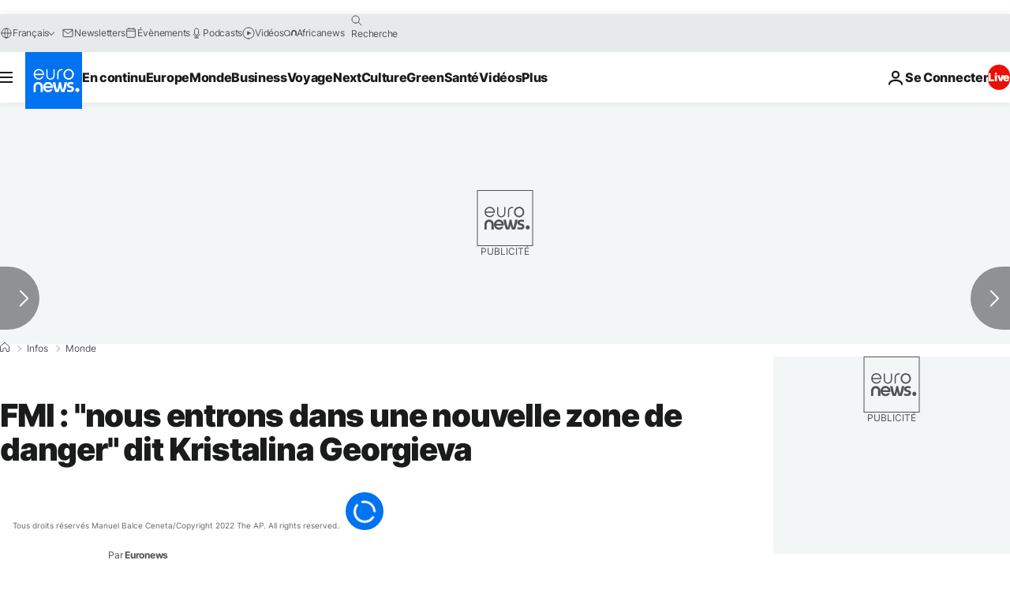

--- FILE ---
content_type: application/javascript
request_url: https://ml314.com/utsync.ashx?pub=&adv=&et=0&eid=84280&ct=js&pi=&fp=&clid=&if=0&ps=&cl=&mlt=&data=&&cp=https%3A%2F%2Ffr.euronews.com%2F2022%2F10%2F14%2Ffmi-nous-entrons-dans-une-nouvelle-zone-de-danger-dit-kristalina-georgieva&pv=1769431611166_3xrngxl6n&bl=en-us@posix&cb=4433093&return=&ht=&d=&dc=&si=1769431611166_3xrngxl6n&cid=&s=1280x720&rp=&v=2.8.0.252
body_size: 693
content:
_ml.setFPI('3658578021872828429');_ml.syncCallback({"es":true,"ds":true});_ml.processTag({ url: 'https://dpm.demdex.net/ibs:dpid=22052&dpuuid=3658578021872828429&redir=', type: 'img' });
_ml.processTag({ url: 'https://idsync.rlcdn.com/395886.gif?partner_uid=3658578021872828429', type: 'img' });
_ml.processTag({ url: 'https://match.adsrvr.org/track/cmf/generic?ttd_pid=d0tro1j&ttd_tpi=1', type: 'img' });
_ml.processTag({ url: 'https://ps.eyeota.net/pixel?pid=r8hrb20&t=gif', type: 'img' });
